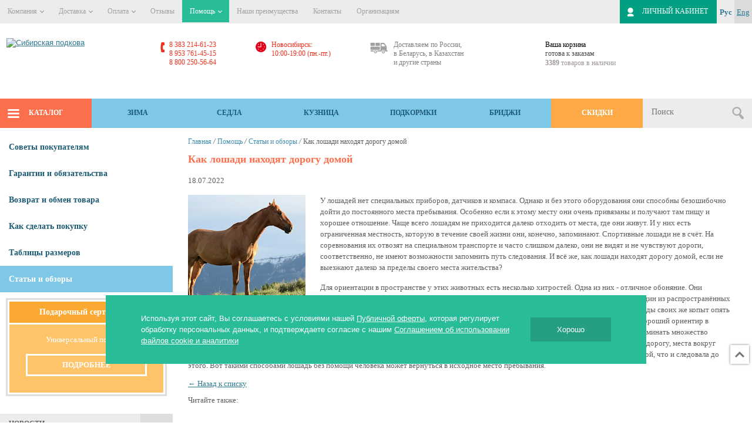

--- FILE ---
content_type: text/html; charset=UTF-8
request_url: https://sibpodkova.ru/help/articles/view/kak-loshadi-nakhodyat-dorogu-domoy/
body_size: 47896
content:
<!DOCTYPE html>
<html lang="ru">
<head>
<meta name="viewport" content="width=device-width; initial-scale=0.85; maximum-scale=0.85; user-scalable=1;">
<meta name="robots" content="noyaca">
<meta name="robots" content="index, follow">
<title>Как лошади находят обратную дорогу домой | Сибирская подкова</title>
<link type="image/x-icon" rel="shortcut icon" href="/images/ico/favicon.ico">
<link type="image/png" sizes="16x16" rel="icon" href="/images/ico/favicon-16x16.png">
<link type="image/png" sizes="32x32" rel="icon" href="/images/ico/favicon-32x32.png">
<link type="image/png" sizes="96x96" rel="icon" href="/images/ico/favicon-96x96.png">
<link sizes="57x57" rel="apple-touch-icon" href="/images/ico/apple-icon-57x57.png">
<link sizes="60x60" rel="apple-touch-icon" href="/images/ico/apple-icon-60x60.png">
<link sizes="72x72" rel="apple-touch-icon" href="/images/ico/apple-icon-72x72.png">
<link sizes="76x76" rel="apple-touch-icon" href="/images/ico/apple-icon-76x76.png">
<link sizes="114x114" rel="apple-touch-icon" href="/images/ico/apple-icon-114x114.png">
<link sizes="120x120" rel="apple-touch-icon" href="/images/ico/apple-icon-120x120.png">
<link sizes="144x144" rel="apple-touch-icon" href="/images/ico/apple-icon-144x144.png">
<link sizes="152x152" rel="apple-touch-icon" href="/images/ico/apple-icon-152x152.png">
<link sizes="180x180" rel="apple-touch-icon" href="/images/ico/apple-icon-180x180.png">
<meta name="msapplication-TileImage" content="/images/ico/ms-icon-144x144.png">
<meta name="msapplication-square70x70logo" content="/images/ico/ms-icon-70x70.png">
<meta name="msapplication-square150x150logo" content="/images/ico/ms-icon-150x150.png">
<meta name="msapplication-square310x310logo" content="/images/ico/ms-icon-310x310.png">
<meta name="application-name" content="Сибирская подкова">
<meta name="msapplication-config" content="/images/ico/browserconfig.xml">
<link rel="manifest" href="/images/ico/manifest.json">
<link rel="canonical" href="https://sibpodkova.ru/help/articles/view/kak-loshadi-nakhodyat-dorogu-domoy/">
<link rel="alternate" media="only screen and (max-width: 640px)" href="https://m.sibpodkova.ru/help/articles/view/kak-loshadi-nakhodyat-dorogu-domoy/">
<script>if (typeof window.matchMedia !== "undefined" && window.matchMedia("(max-width: 640px)").matches) {
			window.location = "https://m.sibpodkova.ru/help/articles/view/kak-loshadi-nakhodyat-dorogu-domoy/";
		}</script><!-- старые стили --><!-- /старые стили --><!--[if IE]> 
	  <link rel="stylesheet" href="/bitrix/templates/sibpodkova_v2/css/style_IE.css" />
	<![endif]--><meta http-equiv="Content-Type" content="text/html; charset=UTF-8">
<meta name="description" content="Дорога домой: лошади и ориентирование на местности.">
<script type="text/javascript">if(!window.BX)window.BX={};if(!window.BX.message)window.BX.message=function(mess){if(typeof mess==='object'){for(let i in mess) {BX.message[i]=mess[i];} return true;}};</script><script type="text/javascript">(window.BX||top.BX).message({'JS_CORE_LOADING':'Загрузка...','JS_CORE_NO_DATA':'- Нет данных -','JS_CORE_WINDOW_CLOSE':'Закрыть','JS_CORE_WINDOW_EXPAND':'Развернуть','JS_CORE_WINDOW_NARROW':'Свернуть в окно','JS_CORE_WINDOW_SAVE':'Сохранить','JS_CORE_WINDOW_CANCEL':'Отменить','JS_CORE_WINDOW_CONTINUE':'Продолжить','JS_CORE_H':'ч','JS_CORE_M':'м','JS_CORE_S':'с','JSADM_AI_HIDE_EXTRA':'Скрыть лишние','JSADM_AI_ALL_NOTIF':'Показать все','JSADM_AUTH_REQ':'Требуется авторизация!','JS_CORE_WINDOW_AUTH':'Войти','JS_CORE_IMAGE_FULL':'Полный размер'});</script><script type="text/javascript" src="/bitrix/js/main/core/core.js?1675702643487984"></script><script>BX.setJSList(['/bitrix/js/main/core/core_ajax.js','/bitrix/js/main/core/core_promise.js','/bitrix/js/main/polyfill/promise/js/promise.js','/bitrix/js/main/loadext/loadext.js','/bitrix/js/main/loadext/extension.js','/bitrix/js/main/polyfill/promise/js/promise.js','/bitrix/js/main/polyfill/find/js/find.js','/bitrix/js/main/polyfill/includes/js/includes.js','/bitrix/js/main/polyfill/matches/js/matches.js','/bitrix/js/ui/polyfill/closest/js/closest.js','/bitrix/js/main/polyfill/fill/main.polyfill.fill.js','/bitrix/js/main/polyfill/find/js/find.js','/bitrix/js/main/polyfill/matches/js/matches.js','/bitrix/js/main/polyfill/core/dist/polyfill.bundle.js','/bitrix/js/main/core/core.js','/bitrix/js/main/polyfill/intersectionobserver/js/intersectionobserver.js','/bitrix/js/main/lazyload/dist/lazyload.bundle.js','/bitrix/js/main/polyfill/core/dist/polyfill.bundle.js','/bitrix/js/main/parambag/dist/parambag.bundle.js']);</script><script type="text/javascript">(window.BX||top.BX).message({'LANGUAGE_ID':'ru','FORMAT_DATE':'DD.MM.YYYY','FORMAT_DATETIME':'DD.MM.YYYY HH:MI:SS','COOKIE_PREFIX':'BITRIX_SM','SERVER_TZ_OFFSET':'25200','UTF_MODE':'Y','SITE_ID':'s1','SITE_DIR':'/','USER_ID':'','SERVER_TIME':'1769243632','USER_TZ_OFFSET':'0','USER_TZ_AUTO':'Y','bitrix_sessid':'f871c2e5972569e8ca8423b73cfe65d3'});</script><script type="text/javascript" src="/bitrix/js/main/core/core_fx.js?154469614816888"></script><!-- BEGIN JIVOSITE CODE --><script type="text/javascript">(function(){
                var widget_id = 'ZZawy2nPdt';
                var s = document.createElement('script');
                s.type = 'text/javascript';
                s.async = true;
                s.src = '//code.jivosite.com/script/widget/'+widget_id;
                var ss = document.getElementsByTagName('script')[0];
                ss.parentNode.insertBefore(s, ss);
            })();</script><!-- END JIVOSITE CODE --><!-- Top.Mail.Ru counter --><script type="text/javascript">var _tmr = window._tmr || (window._tmr = []); _tmr.push({id: "3281048", type: "pageView", start: (new Date()).getTime()}); (function (d, w, id) { if (d.getElementById(id)) return; var ts = d.createElement("script"); ts.type = "text/javascript"; ts.async = true; ts.id = id; ts.src = "https://top-fwz1.mail.ru/js/code.js"; var f = function () {var s = d.getElementsByTagName("script")[0]; s.parentNode.insertBefore(ts, s);}; if (w.opera == "[object Opera]") { d.addEventListener("DOMContentLoaded", f, false); } else { f(); } })(document, window, "tmr-code");</script><noscript><div><img src="https://top-fwz1.mail.ru/counter?id=3281048;js=na" style="position:absolute;left:-9999px;" alt="Top.Mail.Ru"></div></noscript>
<!-- /Top.Mail.Ru counter --><script type="text/javascript" src="/bitrix/templates/sibpodkova_v2/js/jquery.min.js?159699015489475"></script><script type="text/javascript" src="/bitrix/templates/sibpodkova_v2/js/mobilyslider.js?15446962744589"></script><script type="text/javascript" src="/bitrix/templates/sibpodkova_v2/js/owl.carousel.min.js?159699015444342"></script><script type="text/javascript" src="/bitrix/templates/sibpodkova_v2/js/jointools.js?166141127429608"></script><script type="text/javascript" src="/bitrix/templates/sibpodkova_v2/js/fancybox/jquery.fancybox.js?154469627348706"></script><script type="text/javascript" src="/bitrix/templates/sibpodkova_v2/js/lightbox/jquery-lightbox-0.5.js?154469627322723"></script><script type="text/javascript" src="/bitrix/templates/sibpodkova_v2/js/lightbox/img_zoom.js?1544696273592"></script><script type="text/javascript" src="/bitrix/templates/sibpodkova_v2/js/lightbox/img_zoom_shema.js?15446962731029"></script><script type="text/javascript" src="/bitrix/templates/sibpodkova_v2/js/lightbox/img_zoom_pods.js?1544696273572"></script><script type="text/javascript" src="/bitrix/templates/sibpodkova_v2/js/jquery.nicescroll.min.js?154469627350232"></script><script type="text/javascript" src="/bitrix/templates/sibpodkova_v2/js/jquery.uniform.min.js?15446962738308"></script><script type="text/javascript" src="/bitrix/templates/sibpodkova_v2/js/main.js?173924878519080"></script><script type="text/javascript" src="/bitrix/templates/sibpodkova_v2/js/jquery.shorten.1.0.js?15446962731444"></script><script type="text/javascript" src="/bitrix/templates/sibpodkova_v2/js/bxslider/jquery.bxslider.js?160276231351925"></script><script type="text/javascript" src="/bitrix/templates/sibpodkova_v2/js/bxslider/sertif.js?1544696273261"></script><script type="text/javascript" src="/bitrix/templates/sibpodkova_v2/js/bxslider/plugins/jquery.easing.1.3.js?15446962738301"></script><script type="text/javascript" src="/bitrix/templates/sibpodkova_v2/js/bxslider/plugins/jquery.fitvids.js?15446962732944"></script><script type="text/javascript" src="/bitrix/templates/sibpodkova_v2/components/bitrix/sale.basket.basket.small/block/script.js?1544696274617"></script><script type="text/javascript" src="/local/components/sibprofi/search.title/script.js?15446960739371"></script><script type="text/javascript" src="/local/components/sibprofi/search.title/templates/.default/script.js?15446960738629"></script><script type="text/javascript" src="/bitrix/templates/sibpodkova_v2/components/bitrix/news.list/brands_slider/script.js?1596990154190"></script><script type="text/javascript">var _ba = _ba || []; _ba.push(["aid", "cb772b8de2af7bf7ce5cb16ba544ba1f"]); _ba.push(["host", "sibpodkova.ru"]); (function() {var ba = document.createElement("script"); ba.type = "text/javascript"; ba.async = true;ba.src = (document.location.protocol == "https:" ? "https://" : "http://") + "bitrix.info/ba.js";var s = document.getElementsByTagName("script")[0];s.parentNode.insertBefore(ba, s);})();</script><script type="text/javascript">window._ab_id_=161862</script><script src="https://cdn.botfaqtor.ru/one.js"></script><style data-critical="yes">html{padding:0px;margin:0px;overflow-y:scroll;}body{padding:0px;margin:0px;font-size:13px;line-height:130%;font-family:Arial,Tahoma,Verdana,sans-serif;font-weight:normal;background-color:#fff;}a{color:#01599e;outline:none;text-decoration:underline;}a:hover{color:#f02525;}a img{border:none 0px;}#top_menu td{height:45px;}td.top_menu{background-color:#e9f0f0;}a.enter_site{background:transparent url("[data-uri]") scroll no-repeat top left;float:left;height:34px;}a.enter_site:hover{background-position:left -35px;outline:none;}a.enter_site:active{background-position:left -69px;outline:none;}.news_item{margin-bottom:15px;font-size:13px;font-family:arial;}.news_item .news_data{color:#a8a8a8;font-size:11px;}.news_item .news_title a{color:#005f9b;}.news_item td,th,li{font-size:13px;font-family:arial;}h1{font-size:30px;font-weight:normal;color:#f02525;margin:20px 0px 30px 0px;line-height:100%;}h1 a{color:#f02525;text-decoration:underline;}h1 a:hover{color:#f02525;}h2{font-size:21px;font-weight:normal;color:#000;margin:30px 0px 18px 0px;}#social-wrapper ul,#social-wrapper li{list-style-image:none;list-style-position:outside;list-style-type:none;}#social-wrapper #vkontakte-list{overflow:hidden;width:100%;}.news_item .news_info p{margin:5px 0 18px 0;}h5{font-size:24px;font-weight:normal;color:#f02525;margin:20px 0px 18px 0px;line-height:100%;}h5 a{color:#f02525;text-decoration:underline;}#arrow_up{bottom:250px;position:fixed;right:15px;display:none;cursor:pointer;}.footer_up{height:40px;padding:30px 60px;}.first_to_know{height:32px;background:url("[data-uri]") no-repeat 100% 100% #ed301c;float:left;color:white;font-weight:bold;font-size:18px;padding:8px 30px 0 15px;margin:0;}.join_us{float:right;margin:0 40px 0 0;height:40px;color:#ed301c;font-size:18px;font-weight:bold;line-height:1.1em;}.footer_links_container{float:right;}.footer_menu_tittle_link{color:#ed301c;font-size:18px;font-weight:bold;display:block;margin-bottom:5px;text-decoration:none;}.footer_menu_link{color:black;font-size:14px;display:block;text-decoration:none;}#footer_down{width:100%;}html{padding:0px;margin:0px;overflow-y:scroll;}body{padding:0px;margin:0px;font-size:13px;line-height:130%;font-family:Arial,Tahoma,Verdana,sans-serif;font-weight:normal;background-color:#fff;}a{color:#01599e;outline:none;text-decoration:underline;}a:hover{color:#f02525;}a img{border:none 0px;}p{margin:0 0 18px;}img{border:none;}table{border-spacing:0px 0px;border-collapse:collapse;}td{text-align:left;font-size:13px;}ul{list-style-image:url("[data-uri]");margin-top:5px;padding-left:20px;}li{padding-left:0px;}#top_menu td{height:45px;}td.top_menu{background-color:#e9f0f0;}a.enter_site{background:transparent url("[data-uri]") scroll no-repeat top left;float:left;height:34px;}a.enter_site:hover{background-position:left -35px;outline:none;}a.enter_site:active{background-position:left -69px;outline:none;}.news_item{margin-bottom:15px;font-size:13px;font-family:arial;}.news_item .news_data{color:#a8a8a8;font-size:11px;}.news_item .news_title a{color:#005f9b;}.news_item .news_title a:hover{color:#f02525;}.news_item td,th,li{font-size:13px;font-family:arial;}#basket_string{font-size:13px;}.basket_slide_out{position:fixed;right:95px;top:-10px;z-index:300;padding:20px;width:230px;background-color:#fff;border:4px solid #72a3ba;border-radius:7px;-moz-border-radius:7px;-webkit-border-radius:7px;-webkit-box-shadow:0 0 10px rgba(0,0,0,.3);-moz-box-shadow:0 0 10px rgba(0,0,0,.3);box-shadow:0 0 10px rgba(0,0,0,.3);}h1{font-size:30px;font-weight:normal;color:#f02525;margin:20px 0px 30px 0px;line-height:100%;}h1 a{color:#f02525;text-decoration:underline;}h1 a:hover{color:#f02525;}h2{color:#5e5e5e;font:bold 18px/24px "OpenSans";margin:0 0 15px 0;line-height:1.2;}h5{font-size:24px;line-height:100%;color:#f02525;font-weight:normal;margin:0;}h5 a{font-size:24px;color:#f02525;font-weight:normal;margin:0;text-decoration:underline;}#social-wrapper{padding-left:8px;}#social-wrapper ul,#social-wrapper li{list-style-image:none;list-style-position:outside;list-style-type:none;}#social-wrapper div.container{position:relative;background:white;min-width:240px;height:478px;}#social-wrapper div.container ul.tabs-pages{list-style:none;height:450px;padding:0;margin:0;}#social-wrapper #vkontakte-list{overflow:hidden;width:100%;margin-left:3px;}#arrow_up{bottom:250px;position:fixed;right:15px;display:none;cursor:pointer;}.footer_up{height:40px;padding:30px 60px;}.first_to_know{height:32px;background:url("[data-uri]") no-repeat 100% 100% #ed301c;float:left;color:white;font-weight:bold;font-size:18px;padding:8px 30px 0 15px;margin:0;}.join_us{float:right;margin:0 40px 0 0;height:40px;color:#ed301c;font-size:18px;font-weight:bold;line-height:1.1em;}.footer_links_container{float:right;}.footer_menu_tittle_link{color:#ed301c;font-size:18px;font-weight:bold;display:block;margin-bottom:5px;text-decoration:none;}.footer_menu_link{color:black;font-size:14px;display:block;text-decoration:none;}#footer_down{width:100%;}#top_menu ul.top_menu li:hover{cursor:pointer;}#top_menu ul.top_menu li:hover ul li:hover a{background:#e5e5e5;color:#ed301c;}#top_menu ul.top_menu li:hover ul li:last-child{border-bottom:0;}#top_menu ul.top_menu li:hover ul li{border-bottom:1px solid #eaeaea;}#top_menu ul.top_menu li:hover ul a{color:#727272;}#top_menu ul.top_menu li:hover ul{position:absolute;background:#dbdbdb;margin-top:0;display:flex;flex-direction:column;padding-left:0;z-index:99;min-width:182px;}#top_menu ul.top_menu li.active_top_menu .arrow.down{border-color:#fff;}#top_menu ul.top_menu li.active_top_menu .arrow.down,#top_menu ul.top_menu li:hover{color:#fff;background:#2dbb99;}#top_menu ul.top_menu li:hover a{color:#fff;}#top_menu ul.top_menu li:hover .arrow.down{border-color:#fff;}#top_menu ul.top_menu li .arrow.down{border:solid #939393;border-width:0 1px 1px 0;display:inline-block;padding:2px;transform:rotate(45deg);-webkit-transform:rotate(45deg);margin:0px 0px 2px 3px;}#top_menu ul.top_menu li ul{display:none;}h3{margin-top:15px;color:#5e5e5e;font:bold 15px "OpenSans";}ul{list-style-type:none;font-weight:bold;}#content_cont ol{list-style-type:decimal;margin-left:-25px;font-weight:bold;}#content_cont ol li{list-style-type:decimal;color:#5e5e5e;font:13px/14px "OpenSans";padding:10px 0;line-height:1.5;}ul li{color:#5e5e5e;font:13px/14px "OpenSans";line-height:1.5;}.cl{clear:both !important;font-size:0;height:0;zoom:1;}.mask{width:100%;height:100%;z-index:99;position:fixed;top:0px;left:0px;display:none;}a{outline:none;text-decoration:underline;color:#2e7990;}h4{font-size:13px;font-weight:normal;margin:0 0 7px 0;}textarea{font-family:arial;font-size:13px;}@font-face{font-family:"OpenSans";src:url("/bitrix/templates/sibpodkova_v2/css/fonts/OpenSans-Regular/OpenSans-Regular.woff") format("woff"),url("/bitrix/templates/sibpodkova_v2/css/OpenSans-Regular.ttf") format("truetype"),url("/bitrix/templates/sibpodkova_v2/css/fonts/OpenSans-Regular/OpenSans-Regular.svg") format("svg"),url("/bitrix/templates/sibpodkova_v2/css/OpenSans-Regular.eot") format("embedded-opentype");font-weight:normal;font-style:normal;font-display:swap;}@font-face{font-family:"OpenSans";src:url("/bitrix/templates/sibpodkova_v2/css/OpenSans-Italic.ttf") format("truetype"),url("/bitrix/templates/sibpodkova_v2/css/OpenSans-Italic.eot") format("embedded-opentype");font-weight:normal;font-style:italic;font-display:swap;}@font-face{font-family:"OpenSans";src:url("/bitrix/templates/sibpodkova_v2/css/OpenSans-Bold.ttf") format("truetype"),url("/bitrix/templates/sibpodkova_v2/css/OpenSans-Bold.eot") format("embedded-opentype");font-weight:bold;font-style:normal;font-display:swap;}@font-face{font-family:"OpenSans";src:url("/bitrix/templates/sibpodkova_v2/css/OpenSans-BoldItalic.ttf") format("truetype"),url("/bitrix/templates/sibpodkova_v2/css/OpenSans-BoldItalic.eot") format("embedded-opentype");font-weight:bold;font-style:italic;font-display:swap;}@font-face{font-family:"OpenSansSem";src:url("/bitrix/templates/sibpodkova_v2/css/fonts/OpenSans-Semibold/74798584-OpenSans-Semibold.woff") format("woff"),url("/bitrix/templates/sibpodkova_v2/css/OpenSans-Semibold.ttf") format("truetype"),url("/bitrix/templates/sibpodkova_v2/css/fonts/OpenSans-Semibold/74798584-OpenSans-Semibold.svg") format("svg"),url("/bitrix/templates/sibpodkova_v2/css/fonts/OpenSans-Semibold/74798584-OpenSans-Semibold.eot") format("embedded-opentype");font-weight:normal;font-style:normal;font-display:swap;}@font-face{font-family:"OpenSansSem";src:url("/bitrix/templates/sibpodkova_v2/css/OpenSans-SemiboldItalic.ttf") format("truetype");font-weight:normal;font-style:italic;font-display:swap;}.christmas ul.top_menu li a,ul.top_menu li span{color:#37698e;}body{background:url("[data-uri]") repeat;position:relative;}#main_cont{background:#fff;margin:0 auto;min-width:1000px;max-width:1280px;overflow:hidden;position:relative;}#content_cont{float:left;width:73%;padding:10px 2% 0;font:13px/14px "OpenSans";color:#5e5e5e;}a:link{cursor:pointer;}header{width:100%;height:205px;}#top_menu{height:40px;width:100%;position:relative;background:#ececec;}ul.top_menu{display:block;float:left;height:40px;margin:0;padding:0;list-style:none;}ul.top_menu li{display:block;float:left;}ul.top_menu li a,ul.top_menu li span{color:#a1a1a1;display:block;font:12px "OpenSans";padding:12px 13px 11px;text-decoration:none;}ul.top_menu li a:hover,ul.top_menu li.active_top_menu span{color:#fff;background:#28bc98;text-decoration:none;}.user_cont > a{font:bold 12px "OpenSans";text-decoration:none;color:white;text-transform:uppercase;display:block;overflow:hidden;float:right;height:28px;background:url("[data-uri]") no-repeat 13px 50% #01a082;padding:12px 15px 0 38px;}.user_cont a:hover{}.user_cont{width:auto;overflow:hidden;float:right;height:40px;padding-right:38px;}#login_link_cont{padding-right:0;}ul.lang_menu{display:block;margin:0;padding:0;height:40px;float:right;list-style:none;}ul.lang_menu li{display:block;float:left;width:30px;height:40px;background:#dbdbdb;}ul.lang_menu li.active_lang{background:#ececec;}ul.lang_menu a{display:block;width:100%;height:100%;}#header_info{width:100%;height:115px;}.header_info_table{width:100%;}.header_info_table td{vertical-align:top;}.logo{width:230px;float:left;margin:15px 20px 0 10px;}.logo img{margin-left:-15px;}.logo p{font:10px Arial;color:#e30016;padding-left:70px;}.phone{width:140px;float:left;margin:25px 20px 0 0;}.phone p{font:15px "OpenSans";color:#ed301c;margin:0;}.phone span{font:12px "OpenSans";color:#818181;}.time_cont{width:285px;float:left;margin:25px 20px 0 0;}.time_cont p.time_info{height:20px;font:bold 12px "OpenSans";color:#ed301c;margin:0 0 10px 0;width:277px;float:left;background:url("[data-uri]") no-repeat 0 50%;padding-left:23px;}.time_cont p.delivery_info{font:12px "OpenSans";color:#818181;margin:0;float:right;background:url("[data-uri]") no-repeat 0 10%;padding-left:23px;}.basket_cont{min-width:230px;margin:25px 0 0 0;}.basket_only{width:100%;overflow:hidden;}.basket_only a.basket_ico{display:block;width:50px;height:50px;float:left;margin-right:10px;position:relative;bottom:10px;}.basket_only_info{width:170px;float:left;font:bold 14px "OpenSans";color:#494949;}.basket_only_info #basket_string{font:14px "OpenSans";color:#494949;}.basket_only_info a{font:bold 14px "OpenSans";color:#ed301c;text-decoration:none;}#catalog_menu_cont{width:100%;height:50px;overflow:hidden;}ul.catalog_menu{height:100%;width:85.5%;margin:0;padding:0;float:left;list-style:none;}ul.catalog_menu li{display:block;height:100%;float:left;width:14.285%;}ul.catalog_menu li a{padding-top:17px;display:block;text-align:center;height:33px;width:100%;font:bold 12px "OpenSans";color:#1d5b75;background:#7ec7e7;text-transform:uppercase;text-decoration:none;}ul.catalog_menu li a:hover{color:white;background:#108eb1;}ul.catalog_menu li.show_menu span{cursor:pointer;padding-top:17px;background:#259f83;background-color:#fc6f4d;color:white;display:block;text-align:center;height:33px;width:100%;font:bold 12px "OpenSans";text-transform:uppercase;}ul.catalog_menu li.catalog_link span{background-image:url("[data-uri]");background-repeat:no-repeat;background-position:10% 50%;}ul.catalog_menu li.catalog_link a{background-color:#fc6f4d;color:#fff;background-image:url("[data-uri]");background-repeat:no-repeat;background-position:10% 50%;}ul.catalog_menu li.catalog_link a:hover{background-color:#c2563c;}.main_search{height:100%;width:14.5%;background:#ececec;float:left;}.main_search input[type='submit']{display:block;width:48px;height:50px;background:url("[data-uri]") no-repeat 50% 50%;font-size:0;padding:14px;margin:0;border:0;cursor:pointer;float:right;outline:none;}.main_search input[type='submit']:hover{background:url("[data-uri]") no-repeat 50% 50% #dbdbdb;}.main_search input[type='text']{float:left;background:none;border:0;color:#494949;font:14px "OpenSans";padding:0px;margin:15px 0px 15px 15px;width:55%;outline:none;}.catalog_menu li:last-child:hover a{background:rgba(245,138,13,1);}.catalog_menu li:last-child a{background:rgba(253,169,71,1);color:#fff;}.main_search.active{position:absolute;right:0px;height:50px;width:300px;}#left_side{width:23%;float:left;min-height:450px;margin-bottom:50px;}ul.left_menu{display:block;margin:0;padding:0;width:100%;list-style:none;position:relative;z-index:60;}ul.left_menu li.first_level{display:block;width:100%;height:50px;position:relative;}ul.left_menu li.first_level  a.first_level_link{cursor:pointer !important;display:block;width:85%;padding-left:15%;font:bold 14px/50px "OpenSans";text-decoration:none;text-transform:uppercase;color:#fff;}.vertical_menu_item{background:#fff;width:175px;position:relative;overflow:hidden;margin:0 auto;}.vertical_menu_item  .item_ico{display:block;margin:0 auto 10px;}.vertical_menu_item  p.item_name{color:#e45136;font:bold 14px/19px "OpenSans";padding:0 20px;margin:0px 0px 5px;}.vertical_menu_item  p.item_about{color:#505050;font:12px/17px "OpenSans";padding:0 20px;overflow:hidden;height:50px;}.vertical_menu_item .item_price_cont{width:155px;margin:0 auto 10px;overflow:hidden;}.vertical_menu_item .item_price_cont p.item_price{width:115px;height:30px;text-align:center;padding-top:5px;float:left;background:#ececec;font:bold 18px "OpenSans";color:#5e5e5e;text-transform:uppercase;margin:0;}.vertical_menu_item .item_price_cont a.buy_button{cursor:pointer;float:left;width:40px;height:35px;background:url("[data-uri]") no-repeat 50% 50% #e45136;margin:0;}.horizon_menu_cont{position:absolute;left:100%;top:0;display:none;}.horizon_menu_cont ul{display:block;float:left;list-style:outside none none;margin:0;padding:0 0 10px;width:290px;}.horizon_menu_cont ul li{display:block;float:left;min-height:35px;width:100%;}.horizon_menu_cont ul li a{color:#fff;display:block;font:bold 14px/32px "OpenSans";height:100%;margin:0 auto;overflow:hidden;padding:0 3% 0 7%;text-decoration:none;width:90%;}.color_1{background:url("[data-uri]") no-repeat 90% 50%,#735177;}.color_1  .under_menu_cont{background:#644468;}.color_1  .under_menu_cont ul li a{background:#644468;}.color_1  .under_menu_cont ul li a:hover{background:#4f3a5a;}.color_1  .under_menu_cont .item_cont{background:#4f3a5a;}.color_1 .horizon_menu_cont ul li a{border-top:1px solid #735177;}.color_2  .under_menu_cont{background:#fca03f;}.color_2  .under_menu_cont ul li a{background:#fca03f;}.color_2  .under_menu_cont ul li a:hover{background:#fd950f;}.color_2  .under_menu_cont .item_cont{background:#fd950f;}.color_2 .horizon_menu_cont ul li a{border-top:1px solid #feac4b;}.color_3  .under_menu_cont{background:#f25034;}.color_3  .under_menu_cont ul li a{background:#f25034;}.color_3  .under_menu_cont ul li a:hover{background:#e65231;}.color_3  .under_menu_cont .item_cont{background:#e65231;}.color_3 .horizon_menu_cont ul li a{border-top:1px solid #fc704f;}.color_4  .under_menu_cont{background:#24ad8b;}.color_4  .under_menu_cont ul li a{background:#24ad8b;}.color_4  .under_menu_cont ul li a:hover{background:#1a997b;}.color_4  .under_menu_cont .item_cont{background:#1a997b;}.color_4 .horizon_menu_cont ul li a{border-top:1px solid #23bd98;}.color_5  .under_menu_cont{background:#3b819e;}.color_5  .under_menu_cont ul li a{background:#3b819e;}.color_5  .under_menu_cont ul li a:hover{background:#377995;}.color_5  .under_menu_cont .item_cont{background:#377995;}.color_5 .horizon_menu_cont ul li a{border-top:1px solid #408dae;}.color_2{background:url("[data-uri]") no-repeat 90% 50%,#fda947;}.color_3{background:url("[data-uri]") no-repeat 90% 50%,#fb6c4e;}.color_4{background:url("[data-uri]") no-repeat 90% 50%,#28bc98;}.color_5{background:url("[data-uri]") no-repeat 90% 50%,#408dae;}#news_cont{width:100%;float:left;margin:20px 0 30px 0;}.news_up{padding-left:15px;height:35px;background:#ececec;}.news_up span{display:block;width:80%;height:100%;float:left;color:#5e5e5e;font:bold 12px/35px "OpenSans";text-transform:uppercase;}.news_up a{display:block;width:20%;background:#dedede;height:25px;float:left;text-align:center;padding-top:10px;}#news_cont .news_item{padding:10px 0 10px 20px;border-bottom:1px solid #ececec;margin:0;}#news_cont .news_data{color:#9e9e9e;font:12px Arial;margin-bottom:10px;}#news_cont .news_title{margin-bottom:10px;}#news_cont .news_title a{color:#259f83;font:bold 12px "OpenSans";text-decoration:none;}#news_cont .news_title a:hover{text-decoration:underline;}#news_cont .news_info{font:12px "OpenSans";color:#5e5e5e;max-height:50px;overflow:hidden;}#brand_cont{width:100%;padding-top:15px;border-top:2px solid #ececec;border-bottom:2px solid #ececec;margin:10px 0 0;float:left;position:relative;}#brand_cont .owl-carousel{width:97%;margin:0 auto;}footer{width:100%;float:left;}.footer_up{height:40px;padding:30px 20px;}.first_to_know{height:32px;background:url("[data-uri]") no-repeat 100% 100% #e45136;float:left;color:white;font-weight:bold;font-size:18px;padding:8px 30px 0 15px;margin:0;font:bold 16px "OpenSans";}.subscription_go2{background:#259f83;height:40px;font-size:18px;color:white;color:#fff;display:block;border:none;outline:none;padding:0 15px;float:left;cursor:pointer;margin:0;font:bold 16px "OpenSans";line-height:2.4em;margin-left:-1px;text-decoration:none;}.subscription_go2:hover{color:#fff;text-decoration:underline;}.join_us{color:#ed301c;float:right;font-size:16px;font-weight:bold;height:40px;line-height:1.1em;margin:15px 10px 0 0;position:relative;top:-2px;}.footer_links_container{position:relative;}#footer_table{display:flex;justify-content:space-between;padding:20px;background:#ececec;}#footer_table .footer_menu_tittle_link{font:bold 12px "OpenSans";color:#ed301c;display:block;margin-bottom:5px;}#footer_table .footer_menu_link{font:12px/25px "OpenSans";color:#2f2f2f;text-decoration:none;}#footer_table .footer_menu_link:hover{color:#ed301c;}footer #footer_down{width:100%;}footer #footer_down td{font:12px "OpenSans";color:#000;}footer #footer_down td a{color:#6ebfac;text-decoration:none;}footer #footer_down td a:hover{text-decoration:underline;}#arrow_up{display:block;width:32px;height:32px;position:fixed;bottom:100px;right:5px;background:url("[data-uri]") no-repeat 50% 50% white;box-shadow:0 0 4px 0 gray;z-index:100;}#arrow_up:hover{background:url("[data-uri]") no-repeat 50% 50% #ececec;}ul.left_menu_simple{margin:10px 0 0;padding:0;list-style:none;display:block;width:100%;}ul.left_menu_simple li{overflow:hidden;}ul.left_menu_simple li a{display:block;padding:0 5px 0 15px;height:45px;font:bold 14px/45px "OpenSans";color:#1d5b75;text-decoration:none;}ul.left_menu_simple li a.active{background:#7ec7e7;}ul.left_menu_simple li a.active:hover{background:#7ec7e7;}ul.left_menu_simple li span{display:block;height:45px;font:bold 14px/45px "OpenSans";color:#fff;}ul.left_menu_simple li a:hover{color:#1d5b75;background:#ececec;}#breadcrumb{overflow:hidden;margin:6px 0 10px 0;}#breadcrumb a{font:12px "OpenSans";color:#408dae;text-decoration:none;}#breadcrumb a:hover{color:#fd957c;}#breadcrumb span{font:12px "OpenSans";color:#5e5e5e;}#content_cont h1{color:#fc6f4d;font:bold 18px/24px "OpenSans";margin:0 0 15px 0;}#content_cont p{color:#5e5e5e;font:13px/14px "OpenSans";margin:0 0 15px 0;line-height:1.5;}ul#item_status_menu{margin:10px 0 0;padding:0;display:block;width:100%;list-style:none;}ul#item_status_menu li{display:block;width:100%;height:50px;}ul#item_status_menu li a{display:block;height:100%;padding-left:10px;text-decoration:none;font:bold 14px "OpenSans";color:#259f83;text-transform:uppercase;}ul#item_status_menu li a img{position:relative;top:12px;margin-right:15px;}ul#item_status_menu li a:hover{text-decoration:underline;}@media screen and (min-width: 320px) and (max-width: 1120px){item_info_cont{position:relative;top:-10px;}}input[type="button"],input[type="submit"],input[type="reset"],input[type="file"]::-webkit-file-upload-button,button{cursor:pointer;}.item_cont{height:100%;min-height:411px;padding-bottom:0%;top:0;width:100%;}.item_cont  .vertical_menu_item{margin:35px auto;}.invisible_menu{display:none;}#widt_for_ajax{position:relative;}.popup_authoriz{width:270px;background-color:#2dbb99;z-index:100;}.popup_authoriz_form{}@media \0screen{.popup_authoriz_form{position:relative;top:-25px;}}opera:-o-prefocus .popup_authoriz{position:relative;}@media \0screen{.popup_authoriz{position:relative;top:40px;left:70.25%;width:210px;padding:0 15px;}}:root .popup_authoriz{padding:0 15px;position:absolute;right:60px;text-align:center;top:40px;width:230px;}.popup_authoriz input{outline:none;}.popup_authoriz input:-webkit-autofill{-webkit-box-shadow:inset 0 0 0 50px #fff !important;-webkit-text-fill-color:#999 !important;}@media \0screen{.popup_authoriz input[type="checkbox"]{border:none;background-color:#fff;position:relative;left:20px;cursor:pointer;margin-top:15px;outline:none;}}.popup_authoriz input[type="checkbox"]{border:none;background-color:#fff;position:relative;cursor:pointer;margin-top:15px;outline:none;}.popup_authoriz_text{border:1px solid #e3e3e3;box-sizing:border-box;color:#959595;font-family:Verdana,Geneva,sans-serif;font-size:12px;height:30px;margin-top:20px;outline:medium none;text-indent:5px;width:228px;}.popup_authoriz_span{color:#fff;font-size:12px;font-family:"OpenSans";position:relative;top:-4px;}.popup_authoriz a,.popup_authoriz_btn2{color:#076a53;font-size:12px;font-family:"OpenSans";position:relative;top:-4px;cursor:pointer;}.popup_authoriz a:hover{color:#076a53;}.popup_authoriz a:active{color:#076a53;}.popup_authoriz_btn1{outline:none;border:none;width:85px;height:35px;color:#fff;background-color:#6b5377;font-size:14px;font-family:OpenSans,Geneva,sans-serif;font-weight:bold;text-align:center;position:relative;top:-4px;float:left;cursor:pointer;}.popup_authoriz_btn2{outline:none;cursor:pointer;border:none;width:120px;height:35px;color:#fff;background-color:#28bc98;position:relative;font-size:14px;font-family:OpenSans,Geneva,sans-serif;font-weight:bold;text-align:center;}tov_in_cart_wrapp{}#login_form input[type="checkbox"]{background-color:#fff;border:medium none;cursor:pointer;height:15px;margin-left:-1px;margin-right:3px;width:14px;}.cl{clear:both;}#login_reply{color:#fff;margin-top:20px;}.forgot_email_wrap{background-color:#259f83;padding:10px 15px 0;position:absolute;right:60px;text-align:center;top:260px;width:230px;z-index:100;display:none;}.new_pass_add{color:#fff;font-family:OpenSans;font-size:12px;font-weight:bold;margin:8px 0 0;text-align:center;}#email_new_pass{margin-bottom:15px;}.new_pass_send{background-color:#6b5377;border:medium none;color:#fff;cursor:pointer;float:left;font-family:OpenSans,Geneva,sans-serif;font-size:14px;font-weight:bold;height:35px;margin-bottom:15px;margin-left:60px;outline:medium none;position:relative;text-align:center;width:105px;}.authoriz_wrap{position:relative;}.newsletters_email_win{background-color:#ececec;padding:25px 35px;display:flex;align-items:center;column-gap:15px;}.enter_em_win{font-size:14px;font-weight:bold;color:#5e5e5e;font-family:"OpenSans";white-space:nowrap;}.enter_in_win{border:0 none;height:35px;padding:0 8px;width:40%;}.enter_check_win{margin:0;}.enter_txt_win{color:#5e5e5e;display:inline-block;font-family:"OpenSans";font-size:12px;}.enter_txt_win a{color:#259f83;}.newsletters_description_win > p{display:block;float:left;width:500px;}.newsletters_description_win{margin-top:20px;}.confirm_letter_win{float:right;margin-right:3%;width:26.7%;}.confirm_letter_win p{color:#87b5d3;font-size:14px !important;font-weight:bold !important;}.newsletters_btn_win{border:3px solid #6b5377;cursor:pointer;font-family:OpenSans;font-family:OpenSans,Geneva,sans-serif;height:40px;font-size:14px;font-weight:bold;position:relative;text-align:center;padding:0 30px;}.subscribe_btn_win{background-color:#6b5377;color:#fff;}.unsubscribe_btn_win{color:#6b5377;}.newsletters_wind{display:none;}#bx-composite-banner{position:absolute;right:15%;top:30px;}@font-face{font-family:"Rubl Sign";font-display:swap;}.bonus_note_pop_up{background-color:#fff;border-radius:1px;box-shadow:0 0 45px #999;display:none;left:50%;margin-left:-259px;margin-top:-163px;padding:70px 75px;position:fixed;top:50%;width:380px;z-index:100;}.bonus_note_bkg{background-attachment:fixed;background-color:#fff;display:none;height:100%;opacity:.8;position:fixed;width:100%;z-index:99;left:0;top:0;}.bonus_note_pop_up p{font-family:"OpenSans";line-height:20px;text-align:center;}.close_btn{position:absolute;right:10px;top:10px;background-image:url("[data-uri]");width:16px;height:16px;cursor:pointer;}.close_btn:hover{opacity:.7;}.color_banner{border:3px solid #dedede;margin:10px;padding:3px;font-family:"OpenSansSem","OpenSans";color:#fff;}.col_bn_title{font-weight:bold;padding:10px;text-align:center;}.col_bn_title span,span .col-bn-itle{font:bold 14px "OpenSans";color:#fff;}.col_bn_discription{margin-top:3px;padding:18px 28px 28px;text-align:center;}.c_b_dis{}.col_ban_btn{border:3px solid #fff;color:#fff;display:block;margin-top:16px;padding:8px;text-decoration:none;cursor:pointer;font:bold 13px "OpenSans";}.color_banner img{width:100%;}.horizon_menu_cont .item_cont{background:none repeat scroll 0 0 #4f3a5a;left:100%;position:absolute;}.login-reg-block{margin-bottom:18px;}.login-reg-block.login-remember-and-pwd{text-align:left;}.login-reg-block.login-remember-and-pwd .popup_authoriz_span{top:-2px;}.login-reg-block.login-remember-and-pwd .popup_authoriz_a_span a{top:-2px;margin-left:15px;}.footer_table_sertificates_items{display:flex;flex-direction:column;width:100%;}.footer_table_sertificates_item:last-child img{margin-left:6px;}.footer_table_sertificates_item{display:grid;align-items:center;grid-template-columns:60px 1fr;justify-content:center;margin-bottom:10px;margin-top:20px;}#top_menu li:last-child{}.user_cont > a{font-weight:500;}.phone p{font-size:12px;}#header_info .phone:before{content:"";background:url("[data-uri]");width:7px;height:18px;display:inline-block;margin-left:-15px;margin-top:2px;position:absolute;}.time_cont p.delivery_info{font:12px "OpenSans";color:#818181;margin:0;float:right;background:url("[data-uri]") no-repeat 0 10%;padding-left:40px;}.logo{margin:24px 0px 0 10px;width:257px;}.phone{margin:28px 0px 0 0;width:136px;}#header_info{height:128px;}header{height:218px;}.time_cont{width:375px;display:flex;margin:28px 0px 0 0;}.time_cont p.time_info{height:20px;font:normal 12px "OpenSans";color:#ed301c;margin:0 0 10px 0;width:168px;float:left;background:url("[data-uri]") no-repeat 0 50%;padding-left:27px;}.basket_cont{display:flex;margin:28px 0px 0 1px;min-width:370px;gap:60px;padding-left:40px;}.basket_only_info{font-weight:normal;font-size:12px;color:rgba(0,0,0,1);}.basket_only_info #basket_string{font-weight:normal;font-size:12px;}.basket_only--text span{font-weight:600;}.basket_only--text{color:rgba(158,151,151,1);font-size:12px;font-family:"OpenSans";}.basket_only a.basket_ico{bottom:-2px;margin-right:-1px;}.basket_only--serificates-items{display:flex;gap:60px;}.basket_only_info{width:122px;}.basket_only_info--cart{display:flex;flex-direction:column;gap:4px;}.basket_only--serificates-item{padding-top:2px;}.basket_only--serificates-item{position:relative;cursor:pointer;}.basket_only--serificates-item:hover .basket_only--serificates-item--hover{display:flex;font:11px "OpenSans";color:#494949;position:absolute;justify-content:center;text-align:center;width:123px;margin-left:-34px;}.basket_only--serificates-item--hover{display:none;}.basket_only_info a:hover{text-decoration:none;}.basket_only_info a{font:normal 12px "OpenSans";color:#ed301c;text-decoration:underline;}.logo img{margin-left:0;}@media (max-width: 1200px){.time_cont{width:auto;}.basket_only--serificates-items{gap:20px;}.basket_cont{gap:20px;min-width:auto;padding-left:0;}.phone{width:105px;}.logo{width:240px;}}.footer-popup-cookie{display:flex;align-items:center;column-gap:85px;position:fixed;left:0;right:0;bottom:100px;width:800px;margin:0 auto;padding:30px 60px;z-index:999;background-color:#28bc98;color:#fff;line-height:1.5em;}.footer-popup-cookie a{color:#fff;}.footer-popup-cookie button{background-color:#259f83;border:none;color:#fff;padding:13px 45px;}.owl-carousel,.owl-carousel .owl-item{-webkit-tap-highlight-color:transparent;position:relative;}.owl-carousel{display:none;width:100%;z-index:1;}@keyframes fadeOut{0%{opacity:1;}100%{opacity:0;}}a#lightbox-secNav-btnClose,a#lightbox-secNav-btnClose:hover{background:url("[data-uri]") no-repeat !important;background-size:70%;}a#lightbox-secNav-btnClose{opacity:.8;}a#lightbox-secNav-btnClose:hover{opacity:1;}.lang_menu.humanize_view{display:flex;}.lang_menu.humanize_view li{align-items:center;display:inherit;justify-content:center;}.lang_menu.humanize_view li span{color:#2e7990;font-size:12 px;font-weight:bold;}.lang_menu.humanize_view a{width:auto;height:auto;}</style>
</head>
<body class="new_serf">
<!-- Yandex.Metrika counter -->
<script type="text/javascript">(function(m,e,t,r,i,k,a){m[i]=m[i]||function(){(m[i].a=m[i].a||[]).push(arguments)};
   m[i].l=1*new Date();
   for (var j = 0; j < document.scripts.length; j++) {if (document.scripts[j].src === r) { return; }}
   k=e.createElement(t),a=e.getElementsByTagName(t)[0],k.async=1,k.src=r,a.parentNode.insertBefore(k,a)})
   (window, document, "script", "https://mc.yandex.ru/metrika/tag.js", "ym");

   function initMetrika() {
		ym(10847689, "init", {
			clickmap:true,
			trackLinks:true,
			accurateTrackBounce:true,
			webvisor:true,
			ecommerce:"dataLayer"
		});
   }</script><noscript><div><img src="https://mc.yandex.ru/watch/10847689" style="position:absolute; left:-9999px;" alt></div></noscript>
<!-- /Yandex.Metrika counter -->


<div id="main_cont">
	<header><div id="basket_slide_out" class="basket_slide_out" style="display: none;">
			<div>
				<div style="width:100%; margin-bottom:10px; color:#ABADB3;">Добавили в корзину:</div>
				<div id="bs_content"></div>
			</div>
		</div>

		<div id="top_menu">
			
<ul class="top_menu">
<!--'start_frame_cache_LkGdQn'--><li>
<a href="/company/">Компания <i class="arrow down"></i></a><ul>
<li><a href="/company/">Наша компания</a></li>
    
    	
    
            <li><a href="/company/offer/">Публичная оферта</a></li>
    
    	
    
            <li><a href="/company/advantages/">Наши преимущества</a></li>
    
    	
    
            <li><a href="/company/responses/">Отзывы</a></li>
    
    	
    
            <li><a href="/company/shop/">Интернет-магазин</a></li>
    
    	
    
            <li><a href="/company/club/">Клуб конников на VK</a></li>
    
    	
    
            <li><a href="/company/retail/">Розничный магазин</a></li>
    
    	
    
            <li><a href="/company/ware/">Организациям</a></li>
    
    	
    
            <li><a href="/company/jobs/">Вакансии</a></li>
    
    	
    
            <li><a href="/company/mailing-agreement/">Согласие на рассылки</a></li>
    
    	
    
            <li><a href="/company/contacts/">Контакты</a></li>
    
    	
            </ul>
</li>    
                        <li>
<a href="/services/deliver/">Доставка <i class="arrow down"></i></a><ul>
<li><a href="/services/deliver/sposoby-dostavki/">Способы доставки</a></li>
    
    	
    
            <li><a href="/services/deliver/stoimost-dostavki/">Стоимость и сроки</a></li>
    
    	
    
            <li><a href="/services/deliver/sovety-pokupatelyam/">Советы покупателям</a></li>
    
    	
    
            <li><a href="/services/deliver/dostavka-po-sng/">Доставка по СНГ</a></li>
    
    	
            </ul>
</li>    
                        <li>
<a href="/services/payment/">Оплата <i class="arrow down"></i></a><ul>
<li><a href="/services/payment/card/">Карта клиента</a></li>
    
    	
    
            <li><a href="/services/payment/certificate/">Подарочный сертификат</a></li>
    
    	
            </ul>
</li>    
                        <li><a href="/company/responses/">Отзывы</a></li>            
    	
    
                        <li class="active_top_menu">
<span>Помощь <i class="arrow down"></i></span><ul>
<li><a href="/help/advice/">Советы покупателям</a></li>
    
    	
    
            <li><a href="/help/warranty/">Гарантии и обязательства</a></li>
    
    	
    
            <li><a href="/help/refund/">Возврат и обмен товара</a></li>
    
    	
    
            <li><a href="/help/">Как сделать покупку</a></li>
    
    	
    
            <li><a href="/help/size-chart/">Таблицы размеров</a></li>
    
    	
    
            <li><a href="/help/articles/">Статьи и обзоры</a></li>
    
    	
            </ul>
</li>    
                        <li><a href="/company/advantages/">Наши преимущества</a></li>            
    	
    
                        <li><a href="/company/contacts/">Контакты</a></li>            
    	
    
                        <li><a href="/company/ware/">Организациям</a></li>            
    	

    <!--'end_frame_cache_LkGdQn'-->
</ul>
<ul class="lang_menu humanize_view">
<li class="link_ru_old active_lang"><span>Рус</span></li>
					<li class="link_us_old">
						<a href="/en/">Eng</a>
					</li>
					  
			</ul>
<!--'start_frame_cache_iIjGFB'--><script>/*$(document).ready(function(){
			$('#login_link_cont').click(function(){
				$('.login_form').toggle();
				return false;
			});	
		});*/</script><div class="user_cont" id="login_link_cont">
		<a href="#">личный кабинет</a>
	</div>
	
<div class="authoriz_wrap">
	<div class="popup_authoriz" style="display: none;">

        <div id="login_reply"></div>

        <form id="login_form" class="popup_authoriz_form" name="system_auth_form6zOYVN" method="post" target="_top" action="/help/articles/view/kak-loshadi-nakhodyat-dorogu-domoy/?ELEMENT_CODE=kak-loshadi-nakhodyat-dorogu-domoy">
				
									<input type="hidden" name="backurl" value="/help/articles/view/kak-loshadi-nakhodyat-dorogu-domoy/?ELEMENT_CODE=kak-loshadi-nakhodyat-dorogu-domoy"><input type="hidden" name="AUTH_FORM" value="Y"><input type="hidden" name="TYPE" value="AUTH"><input class="popup_authoriz_text" id="email" name="USER_LOGIN" maxlength="200" type="text" value size="17" placeholder="Электронная почта"><br><input class="popup_authoriz_text" type="password" name="USER_PASSWORD" maxlength="200" size="17" id="password" placeholder="Пароль"><div class="login-reg-block login-remember-and-pwd">
						<input type="checkbox" id="USER_REMEMBER_frm" name="USER_REMEMBER" value="Y"><lable class="popup_authoriz_span">Запомнить меня</lable><span class="popup_authoriz_a_span"><a href>Забыли пароль?</a></span>
					</div>
				
				
				<div class="login-reg-block">
					<button class="popup_authoriz_btn1 enter_site" type="button">ВОЙТИ</button>
											<button class="popup_authoriz_btn2" type="button" onclick="document.location.href='/login/?register=yes&amp;register=yes&amp;backurl=%2Fhelp%2Farticles%2Fview%2Fkak-loshadi-nakhodyat-dorogu-domoy%2F%3FELEMENT_CODE%3Dkak-loshadi-nakhodyat-dorogu-domoy'">Регистрация</button>
									</div>
<div class="cl"></div>

						</form>
<!-- id=login_form -->
		
		
		
		
	</div>
<!-- class=login_form -->
	
	<div class="forgot_email_wrap">
					
	<form action="/help/articles/view/kak-loshadi-nakhodyat-dorogu-domoy/?ELEMENT_CODE=kak-loshadi-nakhodyat-dorogu-domoy" id="forgot_email" class="forgot_email_address" name="system_auth_form" method="post" target="_top">
			<noindex><p class="new_pass_add">ЗАПРОСИТЬ СМЕНУ ПАРОЛЯ НА EMAIL</p></noindex><input id="email_new_pass" class="popup_authoriz_text" type="text" placeholder="Электронная почта" size="17" value maxlength="50" name="USER_EMAIL"><input class="new_pass_send" value="ВЫСЛАТЬ" name="send_account_info" type="submit"><input type="hidden" name="backurl" value="/help/articles/view/kak-loshadi-nakhodyat-dorogu-domoy/?ELEMENT_CODE=kak-loshadi-nakhodyat-dorogu-domoy"><input type="hidden" name="AUTH_FORM" value="Y"><input type="hidden" name="TYPE" value="SEND_PWD">
</form>



 
	</div>
	
</div>
	
<!--'end_frame_cache_iIjGFB'--> 
			
		</div> <!-- end of id='top_menu' -->

		<div id="header_info">
							<table class="header_info_table"><tr>
<td>
							<div class="logo">
																  <a href="/"><img src="/bitrix/templates/sibpodkova_v2/img/header/Logo.svg" alt="Сибирская подкова"></a>
															</div> <!-- end of class='logo' -->
						</td>
						<td>
							<div class="phone">
								<p>
	 8 383 214-61-23
</p>
<p>
	 8 953 761-45-15
</p>
<p>
	 8 800 250-56-64
</p>							</div>
						</td>
						<td>
							<div class="time_cont">
								<p class="time_info">Новосибирск:<br>10:00-19:00 (пн.-пт.)</p>
<p class="delivery_info">Доставляем по России,<br>
    в Беларусь, в Казахстан<br>
    и другие страны</p>							</div>
						</td>
						<td>
							<div class="basket_cont">
                                <div class="basket_only--serificates-items">
                                    <div class="basket_only--serificates-item">
                                        <img src="/bitrix/templates/sibpodkova_v2/img/header/shield-svgrepo-com.png" alt><span class="basket_only--serificates-item--hover">Надежный поставщик</span>
                                    </div>
                                    <div class="basket_only--serificates-item">
                                        <img src="/bitrix/templates/sibpodkova_v2/img/header/Cup.png" alt><span class="basket_only--serificates-item--hover">Работаем с 2001 года</span>
                                    </div>
                                </div>
                                <!-- <a class='payment_ico' href="/services/payment/"><img src='/bitrix/templates/sibpodkova_v2/img/payment_ico.png' alt=""></a>-->
								<div class="basket_only">
                                    <a href="/personal/cart/" class="basket_ico"><img src="/bitrix/templates/sibpodkova_v2/img/header/trolley.png" alt></a>
                                    <div class="basket_only_info--cart">
                                        <div class="basket_only_info"> <!-- этот блок взят без изменений из шаблона sale.basket.basket.small -->
                                            <div id="comp_f00067fcfbc6a49fd519e3c80a778f14">
<!--'start_frame_cache_oLJPsr'-->
  Ваша корзина<br><span id="basket_string">
	готова к заказам
  </span>

  <!--'end_frame_cache_oLJPsr'-->  
<div id="cart-block-ajax-id" class="f00067fcfbc6a49fd519e3c80a778f14" style="display: none;"></div>

</div>                                        </div> <!-- end of class='basket_info' -->
                                    <div class="basket_only--text">
<span>3389</span> товаров в наличии</div>
                                    </div>
								</div> <!-- end of class='basket_only' -->

							</div> <!-- end of class='basket_cont' -->
						</td>
					</tr></table>
</div> <!-- end of id='header_info' -->

		<div id="catalog_menu_cont">
			
			<ul class="catalog_menu">
<li class="catalog_link show_menu"><span>каталог</span></li>    
  	
				<li class><a href="/catalog/winter/">Зима</a></li>
		
				<li class><a href="/catalog/section/474/">Седла</a></li>
		
				<li class><a href="/catalog/section/494/">Кузница</a></li>
		
				<li class><a href="/catalog/section/s89/">Подкормки</a></li>
		
				<li class><a href="/catalog/section/s69/">Бриджи</a></li>
		
				<li class><a href="/catalog/discounts/">Скидки</a></li>
		

		
</ul>
<div class="main_search">
				

  
<form action="/search/">
  <div id="widt_for_ajax">  
	  <input name="q" placeholder="Поиск" type="text" value id="title-search-input" autocomplete="off"><input name="s" type="submit" value="Поиск" id="search-submit-button">
</div>
</form>


<script type="text/javascript">var jsControl = new JCTitleSearch({
	//'WAIT_IMAGE': '/bitrix/themes/.default/images/wait.gif',
	'AJAX_PAGE' : '/help/articles/view/kak-loshadi-nakhodyat-dorogu-domoy/?ELEMENT_CODE=kak-loshadi-nakhodyat-dorogu-domoy',
	'CONTAINER_ID': 'widt_for_ajax',
	'INPUT_ID': 'title-search-input',
	'MIN_QUERY_LEN': 2
});</script>
</div>
		</div> <!-- end of id='catalog_menu_cont' -->
	</header><div id="left_side">
			
<div class="invisible_menu">




<nav><ul class="left_menu">
<li class="first_level color_1 ">
			<a href onclick="return false;" style="cursor: default;" class="first_level_link">Для всадника</a>
							<div class="horizon_menu_cont under_menu_cont ">
					<ul>
<li><a href="/catalog/section/100/">Все товары</a></li>
													<li><a href="/catalog/section/502/">Аксессуары</a></li>
													<li><a href="/catalog/section/488/">Головные уборы</a></li>
													<li><a href="/catalog/section/490/">Для выступлений</a></li>
													<li><a href="/catalog/section/492/">Книги, журналы</a></li>
													<li><a href="/catalog/section/487/">Обувь</a></li>
													<li><a href="/catalog/section/489/">Одежда</a></li>
													<li><a href="/catalog/section/491/">Сувениры</a></li>
													<li><a href="/catalog/section/503/">Сумки</a></li>
													<li><a href="/catalog/section/469/">Уход за амуницией</a></li>
													<li><a href="/catalog/section/493/">Хлысты</a></li>
													<li><a href="/catalog/section/131/">Шпоры и тренчики</a></li>
													<li><a href="/catalog/section/1879/">Подарочный сертификат</a></li>
											</ul>
<div class="item_cont">
							<div class="vertical_menu_item ecom-listitem-click" data-ecom='{"name":"Выездка молодой спортивной лошади, Климке Р. ","id":"80228","price":"880","brand":"Издательство &amp;quot;Аквариум&amp;quot;, Москва","category":"Для всадника\/Книги, журналы\/Коневодство и конный спорт","list":"Menu List","position":"1"}'>
																<a href="/catalog/item/169/">
																			<img class="item_ico" src="/upload/resize_cache/iblock/692/175_175_1/j5qupbr5y504jrly2u9kstxt4ni2r8f9.jpeg" width="175" height="175" alt="Выездка молодой спортивной лошади, Климке Р. " title="Выездка молодой спортивной лошади, Климке Р. "><p class="item_name">Выездка молодой спортивной лошади, Климке Р. </p>
								</a>	 				  
								<p class="item_about">
																			Книга является великолепным руководством, в котором сочетаются теоретические знания, практический опыт и уверенность в успехе при подготовке лошадей.																	</p>
								<div class="item_price_cont">
									<p class="item_price">
																					880<img src="/bitrix/templates/sibpodkova_v2/img/rub.png" alt></p>
									<a class="buy_button" title="в карточку товара" href="/catalog/item/169/"></a>
								</div>
							</div>
						</div>
									</div>

					</li>
			<li class="first_level color_2 ">
			<a href onclick="return false;" style="cursor: default;" class="first_level_link">Для лошади</a>
							<div class="horizon_menu_cont under_menu_cont ">
					<ul>
<li><a href="/catalog/section/158/">Все товары</a></li>
													<li><a href="/catalog/section/476/">Бинты</a></li>
													<li><a href="/catalog/section/475/">Вальтрапы</a></li>
													<li><a href="/catalog/section/484/">Вспомогательное снаряжение</a></li>
													<li><a href="/catalog/section/480/">Детали уздечек</a></li>
													<li><a href="/catalog/section/481/">Железо и хакаморы</a></li>
													<li><a href="/catalog/section/477/">Защита для ног</a></li>
													<li><a href="/catalog/section/482/">Недоуздки и чумбуры</a></li>
													<li><a href="/catalog/section/479/">Оголовья и уздечки</a></li>
													<li><a href="/catalog/section/486/">Подпруги</a></li>
													<li><a href="/catalog/section/478/">Попоны и капоры</a></li>
													<li><a href="/catalog/section/716/">Работы на корде</a></li>
													<li><a href="/catalog/section/415/">Русская упряжь</a></li>
													<li><a href="/catalog/section/306/">Рысаки</a></li>
													<li><a href="/catalog/section/124/">Светоотражатели</a></li>
													<li><a href="/catalog/section/474/">Седла</a></li>
													<li><a href="/catalog/section/485/">Стремена и путлища</a></li>
											</ul>
<div class="item_cont">
							<div class="vertical_menu_item ecom-listitem-click" data-ecom='{"name":"Стремена безопасные гибкие, пара","id":"50038","price":"5260","brand":"EQUIMAN, Китай","category":"Для лошади\/Стремена и путлища\/Стремена","list":"Menu List","position":"2"}'>
																<a href="/catalog/item/48868/">
																			<img class="item_ico" src="/upload/resize_cache/iblock/561/175_175_1/6ojnptlnxvm4k4w2yyjrod22pvz9o3hk.jpeg" width="175" height="175" alt="Стремена безопасные гибкие, пара" title="Стремена безопасные гибкие, пара"><p class="item_name">Стремена безопасные гибкие, пара</p>
								</a>	 				  
								<p class="item_about">
																			Отличные стремена из нержавеющей стали c гибкими боковыми дужками.																	</p>
								<div class="item_price_cont">
									<p class="item_price">
																					5 260<img src="/bitrix/templates/sibpodkova_v2/img/rub.png" alt></p>
									<a class="buy_button" title="в карточку товара" href="/catalog/item/48868/"></a>
								</div>
							</div>
						</div>
									</div>

					</li>
			<li class="first_level color_3 ">
			<a href onclick="return false;" style="cursor: default;" class="first_level_link">Конюшня</a>
							<div class="horizon_menu_cont under_menu_cont ">
					<ul>
<li><a href="/catalog/section/213/">Все товары</a></li>
													<li><a href="/catalog/section/234/">Для денника</a></li>
													<li><a href="/catalog/section/446/">Разное</a></li>
													<li><a href="/catalog/section/495/">Уход за лошадью</a></li>
													<li><a href="/catalog/section/240/">Фурнитура</a></li>
											</ul>
<div class="item_cont">
							<div class="vertical_menu_item ecom-listitem-click" data-ecom='{"name":"Совок для овса глубокий &amp;quot;EQUIMAN&amp;quot;","id":"3024","price":"465","brand":"EQUIMAN, Китай","category":"Конюшня\/Для денника\/Кормушки, поилки","list":"Menu List","position":"3"}'>
																<a href="/catalog/item/1253/">
																			<img class="item_ico" src="/upload/resize_cache/iblock/21f/175_175_1/jyzd4jccvmblwm9whf5uhpt71vdfufet.jpeg" width="175" height="175" alt='Совок для овса глубокий "EQUIMAN"' title='Совок для овса глубокий "EQUIMAN"'><p class="item_name">Совок для овса глубокий "EQUIMAN"</p>
								</a>	 				  
								<p class="item_about">
																			Глубокий пластиковый совок для овса. В совок входит 1,5 кг овса.																	</p>
								<div class="item_price_cont">
									<p class="item_price">
																					465<img src="/bitrix/templates/sibpodkova_v2/img/rub.png" alt></p>
									<a class="buy_button" title="в карточку товара" href="/catalog/item/1253/"></a>
								</div>
							</div>
						</div>
									</div>

					</li>
			<li class="first_level color_4 ">
			<a href onclick="return false;" style="cursor: default;" class="first_level_link">Здоровье лошади</a>
							<div class="horizon_menu_cont under_menu_cont ">
					<ul>
<li><a href="/catalog/section/273/">Все товары</a></li>
													<li><a href="/catalog/section/1974/">Для зубов</a></li>
													<li><a href="/catalog/section/498/">Подкормки, лакомства</a></li>
													<li><a href="/catalog/section/499/">Средства по уходу</a></li>
													<li><a href="/catalog/section/s94/">Для шерсти</a></li>
											</ul>
<div class="item_cont">
							<div class="vertical_menu_item ecom-listitem-click" data-ecom='{"name":"Подкормка &amp;quot;PantoVit standart&amp;quot;, 5 кг","id":"92003","price":"2450","brand":"Hidalgo, Россия","category":"Здоровье лошади\/Подкормки, лакомства\/Подкормки, лизунцы","list":"Menu List","position":"4"}'>
																<a href="/catalog/item/86420/">
																			<img class="item_ico" src="/upload/resize_cache/iblock/2c2/175_175_1/ffx69oq0bv3hfopwnq00gafqfxwzk4yk.jpeg" width="175" height="175" alt='Подкормка "PantoVit standart", 5 кг' title='Подкормка "PantoVit standart", 5 кг'><p class="item_name">Подкормка "PantoVit standart", 5 кг</p>
								</a>	 				  
								<p class="item_about">
																			Состав содержащихся компонентов компенсирует неполноценное питание и восполняет недостаток витаминов, минералов и других питательных веществ.																	</p>
								<div class="item_price_cont">
									<p class="item_price">
																					2 450<img src="/bitrix/templates/sibpodkova_v2/img/rub.png" alt></p>
									<a class="buy_button" title="в карточку товара" href="/catalog/item/86420/"></a>
								</div>
							</div>
						</div>
									</div>

					</li>
			<li class="first_level color_5 ">
			<a href onclick="return false;" style="cursor: default;" class="first_level_link">Кузница</a>
							<div class="horizon_menu_cont under_menu_cont ">
					<ul>
<li><a href="/catalog/section/494/">Все товары</a></li>
													<li><a href="/catalog/section/1868/">Гвозди и шипы</a></li>
													<li><a href="/catalog/section/s81/">Подковы</a></li>
													<li><a href="/catalog/section/s80/">Ковочный инструмент</a></li>
													<li><a href="/catalog/section/s112/">Фильцы</a></li>
													<li><a href="/catalog/section/1723/">Прочее</a></li>
											</ul>
<div class="item_cont">
							<div class="vertical_menu_item ecom-listitem-click" data-ecom='{"name":"Наковальня 45 кг","id":"55545","price":"26190","brand":"EQUIMAN, Китай","category":"Кузница\/Ковочный инструмент","list":"Menu List","position":"5"}'>
																<a href="/catalog/item/224186/">
																			<img class="item_ico" src="/upload/resize_cache/iblock/b6d/175_175_1/em193kqmbek1f5qyfrd352a951d21ez1.jpg" width="175" height="175" alt="Наковальня 45 кг" title="Наковальня 45 кг"><p class="item_name">Наковальня 45 кг</p>
								</a>	 				  
								<p class="item_about">
																			Представляет собой массивную металлическую опору, на которой куют заготовки																	</p>
								<div class="item_price_cont">
									<p class="item_price">
																					26 190<img src="/bitrix/templates/sibpodkova_v2/img/rub.png" alt></p>
									<a class="buy_button" title="в карточку товара" href="/catalog/item/224186/"></a>
								</div>
							</div>
						</div>
									</div>

					</li>
		</ul>
<!-- end of class='left_menu' --></nav>
</div>


<!--'start_frame_cache_g8taYv'-->
<nav><ul class="left_menu_simple">
<li><a href="/help/advice/">Советы покупателям</a></li>
								<li><a href="/help/warranty/">Гарантии и обязательства</a></li>
								<li><a href="/help/refund/">Возврат и обмен товара</a></li>
								<li><a href="/help/">Как сделать покупку</a></li>
								<li><a href="/help/size-chart/">Таблицы размеров</a></li>
								<li><a class="active" href="/help/articles/"><span>Статьи и обзоры</span></a></li>
				</ul>
<!-- end of class='left_menu_simple' --></nav><!--'end_frame_cache_g8taYv'--><div class="color_banner" id="bx_3218110189_88509">
		<div class="col_bn_title" style="background-color: #faaa32;">
			<span>Подарочный сертификат</span>
		</div>
					<div class="col_bn_discription" style="background-color: #ffc369;">
				<div class="c_b_dis">Универсальный подарок</div>
				<a target="_blank" class="col_ban_btn" href="/services/payment/certificate/">ПОДРОБНЕЕ</a>
			</div>
			</div>

	

<div id="news_cont">	  
	<div class="news_up">
		<span>новости</span>
		<a href="/news/"><img src="/bitrix/templates/sibpodkova_v2/img/news_arrow.png" alt></a>
	</div> 	
	
	<!--'start_frame_cache_jmonnO'-->	
					<div class="news_item" id="bx_651765591_252654">
		  <div class="news_data">19.01.2026</div>
		  <div class="news_title">
			<a href="/news/vsyo-dlya-rysachih-begov/">Всё для рысачьих бегов</a>
		  </div>
		  <div class="news_info">Экипировка для рысаков уже в продаже</div>
		</div>
					<div class="news_item" id="bx_651765591_252653">
		  <div class="news_data">16.01.2026</div>
		  <div class="news_title">
			<a href="/news/lakomstva_dlya_loshadey/">Лакомства для лошадей</a>
		  </div>
		  <div class="news_info">Большое поступление на нашем сайте</div>
		</div>
					<div class="news_item" id="bx_651765591_252572">
		  <div class="news_data">14.01.2026</div>
		  <div class="news_title">
			<a href="/news/kavaleriyskie_sedla/">Кавалерийские седла</a>
		  </div>
		  <div class="news_info">Баланс традиций и функциональности</div>
		</div>
		
	<!--'end_frame_cache_jmonnO'-->	
</div> <!-- end of id='news_cont' -->

 
<div style="width: 100%; height: auto; padding: 20px 0px; float: left; clear: both;"> 
  <div id="social-wrapper">
      
    <div class="container"> 		 
      <ul class="tabs-pages">
<li id="vkontakte-list" class="active" style="display: block;">
<script src="//vk.com/js/api/openapi.js" type="text/javascript"></script><!-- VK Widget --><div style="height: 448px;"> 
            <div id="vk_groups"></div>
           </div>
         
<script type="text/javascript">VK.Widgets.Group("vk_groups", {mode: 0, width: "286", height: "448", color3: "bcbaba"}, 18938746);</script>
</li>

          			</ul>
</div>
<!-- .container -->
	</div>
<!-- #social-wrapper -->


</div>





		</div>

		<div id="content_cont">
			<!-- if (!$EN_SECTION) -->
					<div id="breadcrumb">
<a title="На главную страницу" href="/">Главная</a> <i>/</i> <a href="/help/" title="Помощь">Помощь</a> <i>/</i> <a href="/help/articles/" title="Статьи и обзоры">Статьи и обзоры</a> <i>/</i> <span>Как лошади находят дорогу домой</span>
</div>
<script type="application/ld+json">{
 "@context": "https://schema.org",
 "@type": "BreadcrumbList",
 "itemListElement":
 [
  {
	   "@type": "ListItem",
	   "position": 1,
	   "item":
	   {
		"@id": "https://sibpodkova.ru/help/",
		"name": "Помощь"
		}
	  },{
	   "@type": "ListItem",
	   "position": 2,
	   "item":
	   {
		"@id": "https://sibpodkova.ru/help/articles/",
		"name": "Статьи и обзоры"
		}
	  },{
	   "@type": "ListItem",
	   "position": 3,
	   "item":
	   {
		"@id": "https://sibpodkova.ru",
		"name": "Как лошади находят дорогу домой"
		}
	  }
 ]
}</script><h1>Как лошади находят дорогу домой</h1>
								
	


<p class="time">18.07.2022</p>  
<div style="width: 100%">
    <div class="news_detail news_detail_float">
                    
            <img src="/upload/resize_cache/iblock/059/200_200_1/059232ba69db9618e3dbb617f55fd193.jpg" align="left" style="margin: 0 25px 25px 0;" alt="Как лошади находят дорогу домой"><p>
	 У лошадей нет специальных приборов, датчиков и компаса. Однако и без этого оборудования они способны безошибочно дойти до постоянного места пребывания. Особенно если к этому месту они очень привязаны и получают там пищу и хорошее отношение. Чаще всего лошадям не приходится далеко отходить от места, где они живут. И у них есть ограниченная местность, которую в течение своей жизни они, конечно, запоминают. Спортивные лошади не в счёт. На соревнования их отвозят на специальном транспорте и часто слишком далеко, они не видят и не чувствуют дороги, соответственно, не имеют возможности запомнить путь следования. И всё же, как лошади находят дорогу домой, если не выезжают далеко за пределы своего места жительства?
</p>
<p>
	 Для ориентации в пространстве у этих животных есть несколько хитростей. Одна из них - отличное обоняние. Они запоминают запахи с родной <a href="/catalog/section/234/">конюшни</a> и идут на них даже с довольно дальних расстояний. Это один из распространённых способов не потеряться. Другой вариант — это собственный след. То есть лошадь отыскивает следы своих же копыт опять же с помощью запаха и таким образом просто идёт обратно. Знакомые звуки —еще один очень хороший ориентир в пространстве. Слух лошадей так же, как и обоняние, подводит редко и позволяет различать и запоминать множество различных звуков. Они помогают определить направление и придти в искомое место. В конце концов, многие лошади просто запоминают дорогу, места вокруг конюшни, в которых часто бывают на выездах. Лошадь, если ей что-то не нравится, может просто развернуться и побежать той же дорогой, что и следовала до этого. Вот такими способами лошадь без помощи человека может вернуться в исходное место пребывания.
</p>        <a href="/help/articles/" class="go_back">← Назад к списку</a><br><br><div id="read_also" class="read_also">Читайте также:</div>
                    </div>

    <div style="width: 20%; padding-left: 20px;">
        <div id="tags" style="font: bold 18px/24px 'OpenSans'; padding-bottom: 20px; display: none;">Метки:</div>
            </div>

    <div style="clear: both"></div>
</div>




		</div> <!-- end of id='content_cont' or id='onecol' -->
        			
<div id="brand_cont">	  
	<div id="brand_carousel" class="owl-carousel">

					<div id="bx_1373509569_87914"><a href="/brand/zoovip/"><img alt="ЗооVIP, Россия" title="ЗооVIP, Россия" src="/upload/iblock/a00/ak32ra2ubnc7zeoqg4ypn6ok28cw9jkh.jpeg"></a></div>
					<div id="bx_1373509569_224210"><a href="/brand/haukeschmidt/"><img alt="haukeschmidt, Германия" title="haukeschmidt, Германия" src="/upload/iblock/608/i712dypo71v2nbwlflx1q5p334hi5qe8.jpg"></a></div>
					<div id="bx_1373509569_87965"><a href="/brand/hidalgo/"><img alt="Hidalgo, Россия" title="Hidalgo, Россия" src="/upload/iblock/77a/0uej01aq1o95i3hadcfznfv0dyqm288z.jpeg"></a></div>
					<div id="bx_1373509569_232685"><a href="/brand/ippolab/"><img alt="IPPOLAB, Россия" title="IPPOLAB, Россия" src="/upload/iblock/8bf/437zi7k4bx8koyh68ney83mpafpqy77h.jpeg"></a></div>
					<div id="bx_1373509569_87902"><a href="/brand/equiman/"><img alt="EQUIMAN, Россия" title="EQUIMAN, Россия" src="/upload/iblock/f71/v0x6qo69mjdychsmtdkrkine9ncgj592.jpeg"></a></div>
					<div id="bx_1373509569_87908"><a href="/brand/germida/"><img alt="Germida, Республика Беларусь" title="Germida, Республика Беларусь" src="/upload/iblock/d6a/4b859gpu9fmev5eg5uclqpoii3e4elzy.jpeg"></a></div>
					<div id="bx_1373509569_87910"><a href="/brand/mustad/"><img alt="Mustad, Швеция" title="Mustad, Швеция" src="/upload/iblock/206/sk6f2rvpplcrhhnggi9clulmqja5wnp6.jpeg"></a></div>
					<div id="bx_1373509569_87911"><a href="/brand/carr-day-martin/"><img alt="Carr &amp; Day &amp; Martin, Великобритания" title="Carr &amp; Day &amp; Martin, Великобритания" src="/upload/iblock/47e/9ivrol1wrlx7d2rn2c36bvlw15ebonww.jpeg"></a></div>
					<div id="bx_1373509569_87906"><a href="/brand/roeckl/"><img alt="Roeckl, Германия" title="Roeckl, Германия" src="/upload/iblock/61f/u0ivbn54kscz0d8d4olj5rjw965ney8f.jpeg"></a></div>
					<div id="bx_1373509569_196149"><a href="/brand/eskadron/"><img alt="Eskadron" title="Eskadron" src="/upload/iblock/649/j4pjcukm7i26ry18pp3kxizfa2vq3x9z.jpeg"></a></div>
					<div id="bx_1373509569_111575"><a href="/brand/hkm/"><img alt="HKM, Германия" title="HKM, Германия" src="/upload/iblock/954/tboi3h1yk69eitc37vf63z9v15sqr5id.jpeg"></a></div>
					<div id="bx_1373509569_111576"><a href="/brand/pfiff/"><img alt="Pfiff, Германия" title="Pfiff, Германия" src="/upload/iblock/efb/pbm6yx7md7vcwb5lcnniowe1crpl38bv.jpeg"></a></div>
					<div id="bx_1373509569_114833"><a href="/brand/harryshorse/"><img alt="HARRYS HORSE, Нидерланды" title="HARRYS HORSE, Нидерланды" src="/upload/iblock/949/5fshibhwo7p6pvg8klhb7ado7m8ngoj5.jpeg"></a></div>
					<div id="bx_1373509569_201781"><a href="/brand/ekkia/"><img alt="EKKIA" title="EKKIA" src="/upload/iblock/13d/wt16hnfsnw4s583bo7sh4bfhrxcnk465.jpeg"></a></div>
					<div id="bx_1373509569_222806"><a href="/brand/tattini/"><img alt="Tattini" title="Tattini" src="/upload/iblock/3fb/wzeyg2qy3m7nfqwh02oab5ehrj1bycwk.jpeg"></a></div>
	
	</div>
</div>
        
		<footer><div class="footer_up">
<!--				<p class="first_to_know">Узнайте первыми о скидках и акциях</p>-->
				<a name="subscribe"></a>
				<p class="first_to_know">Узнайте первыми о новых товарах</p>
				<form>
						<a class="subscription_go2">Подписаться</a>
						
						
				</form>
				
				<div class="footer_links_container">
					<a target="blank" rel="noopener noreferrer" href="https://vk.com/sibpodkovaclub"><img width="37" alt="Мы в контакте" src="/bitrix/templates/sibpodkova_v2/img/social/icon_vk.png"></a>
<a target="blank" rel="noopener noreferrer" href="https://www.ozon.ru/seller/sibirskaya-podkova-1314427/tovary-dlya-zhivotnyh-12300/?miniapp=seller_1314427"><img width="37" alt="ozon" src="/bitrix/templates/sibpodkova_v2/img/social/icon_ozon.png"></a>
<!-- <a target="blank" rel="noopener noreferrer" href="/"><img width="37" alt="Мы в авито" src="/bitrix/templates/sibpodkova_v2/img/social/Avito.png" height="35" style="padding-top:5px;"></a> -->
<a target="blank" rel="noopener noreferrer" href="https://t.me/sibpodkova_official"><img alt="Мы в Телеграме" src="/bitrix/templates/sibpodkova_v2/img/social/icon_telegram2.png" width="37"></a>
<a target="blank" rel="noopener noreferrer" href="https://rutube.ru/channel/54615541/"><img alt="Мы на Рутубе" src="/bitrix/templates/sibpodkova_v2/img/social/icon_rutube.png" width="37"></a>
<!--<a target="blank" rel="noopener noreferrer" href="https://www.instagram.com/sib_podkova/"><img width="33" alt="Наш Instagram" src="/bitrix/templates/sibpodkova_v2/img/instagram_icon.png" height="33" style="padding-top:5px;"></a> <a target="blank" rel="noopener noreferrer" href="https://www.facebook.com/sibpodkova">
<img width="33" alt="Мы на фейсбуке" src="/bitrix/templates/sibpodkova_v2/img/facebook_b.png" height="33" style="padding-top:5px;"></a> -->
<!--<a href="https://novosibirsk.flamp.ru/firm/sibirskaya_podkova_magazin_tovarov_dlya_loshadejj_i_vsadnikov-141265769393189">Мы читаем ваши отзывы на&nbsp;Флампе</a>
<a href="https://novosibirsk.flamp.ru/firm/sibirskaya_podkova_magazin_tovarov_dlya_loshadejj_i_vsadnikov-141265769393189">
<img src='/bitrix/templates/sibpodkova_v2/img/flamp.png' alt='Мы на Флампе' width='18' height='18' style='position:absolute; margin:0 0 0 5px;' /></a>-->					</div>
				
				<div class="join_us">Присоединяйтесь к нам</div>

				
			</div>
			<div class="newsletters_wind">
				
<div class="newsletters_email_win">
	<input type="hidden" name="sessid" id="sessid_5" value="f871c2e5972569e8ca8423b73cfe65d3"><input type="hidden" name="asd_subscribe" value="Y"><input type="hidden" name="charset" value="UTF-8"><input type="hidden" name="site_id" value="s1" id="asd_siteId"><input type="hidden" name="asd_rubrics" value="1"><input type="hidden" name="asd_show_rubrics" value="N"><input type="hidden" name="asd_not_confirm" value="N"><input type="hidden" name="asd_key" value="aa3f129e346aa1be78cefc562a0fc304"><span class="enter_em_win">Введите Ваш Email</span>
	<input class="enter_in_win" type="text" name="asd_email" value><input class="enter_check_win" type="checkbox" name="checkbox" value><span class="enter_txt_win">
	Я выражаю согласие на получение мною рекламных сообщений от ИП Ваганов П. Ю. по электронной почте, посредством СМС-сообщений и мессенджеров, на <a href="/company/mailing-agreement/">условиях</a>.
	</span>
		<button class="newsletters_btn_win subscribe_btn_win" type="button">ПОДПИСАТЬСЯ</button>
		<button class="newsletters_btn_win unsubscribe_btn_win" type="button">ОТПИСАТЬСЯ</button>
</div>
<div class="newsletters_description_win">
	<div class="confirm_letter_win">
		<p>Вам отправлено письмо для подтверждения</p>
	</div>
</div>


<script>if (typeof($) !== 'undefined') {
	$(document).ready(function() {
		//$('.info_win').hide();
		$('.confirm_letter_win').hide();
		$('.subscribe_btn_win').click(function(){
			//$('.confirm_letter_win').hide();
			var arPost = {};
			if ($('.enter_check_win').prop("checked"))
			{
				arPost["check"] = 'checked';
			}
			else
			{
				arPost["check"] = 'unchecked';
			}
			arPost["action_type"] = 'subscribe';
			$.each($('.newsletters_email_win input'), function() {
				if ($(this).attr('type')!='checkbox' || ($(this).attr('type')=='checkbox' && $(this).is(':checked'))) {
					arPost[$(this).attr('name')] = $(this).val();
				}
			})
			$.post('/bitrix/components/asd/subscribe.quick.form/action.php', arPost,
			function(data) {
				if (data.status == 'error') 
				{
					$('.confirm_letter_win p').css('color', '#ed301c');
					$('.confirm_letter_win p').html(data.message);
					$('.confirm_letter_win').show();
				} 
				else if (data.status == 'send') 
				{
					$('.confirm_letter_win p').html('Вам отправлено письмо для подтверждения');
					$('.confirm_letter_win p').css('color', '#87b5d3');
					$('.confirm_letter_win').show();
				}
				else 
				{
					$('.confirm_letter_win p').css('color', 'green');
					$('.confirm_letter_win p').html(data.message);
					$('.confirm_letter_win').show();
				}
			}, 'json');
			return false;	
		}
		)
		$('.unsubscribe_btn_win').click(function(){
			var arPost = {};
			if ($('.enter_check_win').prop("checked"))
			{
				arPost["check"] = 'checked';
			}
			else
			{
				arPost["check"] = 'unchecked';
			}
			arPost["action_type"] = 'unsubscribe';
			$.each($('.newsletters_email_win input'), function() {
				if ($(this).attr('type')!='checkbox' || ($(this).attr('type')=='checkbox' && $(this).is(':checked'))) {
					arPost[$(this).attr('name')] = $(this).val();
				}
			})
			$.post('/bitrix/components/asd/subscribe.quick.form/action.php', arPost,
			function(data) {
				if (data.status == 'error') 
				{
					$('.confirm_letter_win p').css('color', '#ed301c');
					$('.confirm_letter_win p').html(data.message);
					$('.confirm_letter_win').show();
				} 
				else if (data.status == 'send') 
				{
					$('.confirm_letter_win p').html('Вам отправлено письмо для подтверждения');
					$('.confirm_letter_win p').css('color', '#87b5d3');
					$('.confirm_letter_win').show();
				}
				else 
				{
					$('.confirm_letter_win p').css('color', 'green');
					$('.confirm_letter_win p').html(data.message);
					$('.confirm_letter_win').show();
				}
			}, 'json');
			return false;
		}
		)
			
//		$('.enter_check').click(function(){
//			var attrib = $(this).prop("checked");
//			alert (attrib);
//		}
//		)
	});
}</script>
</div>


			<div id="footer_table">
				<div class="footer_table_item">
					<a class="flamp-widget" href="https://novosibirsk.flamp.ru/firm/sibirskaya_podkova_magazin_tovarov_dlya_loshadejj_i_vsadnikov-141265769393189" data-flamp-widget-type="big" data-flamp-widget-count="1" data-flamp-widget-orientation="landscape" data-flamp-widget-id="141265769393189">Отзывы о нас на Флампе
					</a>
					<script>!function(d,s){var js,fjs=d.getElementsByTagName(s)[0],p=/^http:/.test(d.location)?'http':'https';js=d.createElement(s);js.src=p+"://widget.flamp.ru/loader.js";fjs.parentNode.insertBefore(js,fjs);}(document,"script");</script>
</div>
					<div class="footer_table_item">
<span class="footer_menu_tittle_link">Помощь:</span>
	<a href="/help/" class="footer_menu_link">Как сделать покупку</a>
	<a href="/help/size-chart/" class="footer_menu_link">Таблицы размеров</a>
	<a href="/services/deliver/" class="footer_menu_link">Доставка</a>
	<a href="/services/payment/" class="footer_menu_link">Оплата</a>
	<a href="/services/payment/card/" class="footer_menu_link">Программа лояльности</a>
	<a href="/services/payment/certificate/" class="footer_menu_link">Подарочный сертификат</a>
	<a href="/help/advice/" class="footer_menu_link">Советы покупателям</a>
	<a href="/help/articles/" class="footer_menu_link">Статьи и обзоры</a>
	<a href="/company/offer/" class="footer_menu_link">Публичная оферта</a>
</div>
<div class="footer_table_item">
	<span class="footer_menu_tittle_link">Каталог:</span>
	<a href="/catalog/news/" class="footer_menu_link">Новинки</a>
	<a href="/catalog/bestsellers/" class="footer_menu_link">Лидеры продаж</a>
	<a href="/catalog/discounts/" class="footer_menu_link">Скидкам быть!</a>
	<a href="/brand/" class="footer_menu_link">Бренды</a>
	<a href="/catalog/section/100/" class="footer_menu_link">Для всадника</a>
	<a href="/catalog/section/158/" class="footer_menu_link">Для лошади</a>
	<a href="/catalog/section/213/" class="footer_menu_link">Конюшня</a>
	<a href="/catalog/section/273/" class="footer_menu_link">Здоровье лошади</a>
	<a href="/catalog/section/494/" class="footer_menu_link">Кузница</a>
</div>
<!--
<div class="footer_table_item">

	<span class="footer_menu_tittle_link">Личный кабинет:</span>
	<a href="/login/" class="footer_menu_link">Войти</a>
	<a href="/personal/" class="footer_menu_link">Редактировать профиль</a>
	<a href="/personal/#my_orders/" class="footer_menu_link">История заказов</a>
    </div>
-->
<div class="footer_table_item">

	<span class="footer_menu_tittle_link">О нас:</span>
	<a href="/company/" class="footer_menu_link">Наша компания</a>
	<a href="/company/retail/" class="footer_menu_link">Розничный магазин</a>
	<a href="/company/contacts/" class="footer_menu_link">Контакты</a>
	<a href="/company/responses/" class="footer_menu_link">Отзывы</a>
	<a href="/company/ware/" class="footer_menu_link">Организациям</a>
</div>
<div class="footer_table_item">

	<span class="footer_menu_tittle_link">Online оплата:</span>
	<a href="/services/payment/"><img src="/bitrix/templates/sibpodkova_v2/img/payment/payment.png" alt="Visa, Mastercard, Maestro, Мир"></a>

    <div class="footer_table_sertificates_items">
        <div class="footer_table_sertificates_item">
            <img src="/bitrix/templates/sibpodkova_v2/img/payment/shield-svgrepo-com%201.png"><span>Надежный<br>поставщик</span>
        </div>
        <div class="footer_table_sertificates_item">
            <img src="/bitrix/templates/sibpodkova_v2/img/payment/Cup.png"><span>Работаем<br>с 2001 года</span>
        </div>
    </div>
</div>			</div>

			<table id="footer_down"><tr style="height:100px;">
<td style="text-align: left; padding-left: 20px; position: relative;">
						© <nobr>2001-2026,</nobr> «Сибирская подкова» <br>
 Тел.: +7 (383) 214-61-23 <br>
 E-mail: <a href="mailto:info@sibpodkova.ru">info@sibpodkova.ru</a>						<div id="bx-composite-banner"></div>
					</td>
                    
                    <td style="width: 25px;">
                        
                    </td>
                    <td style="width: 170px;">
   					    <div class="footer_deep" style="float: right; text-align: left;">
<a href="https://timeweb.com/ru/?i=31297" target="_blank" rel="sponsored">Хостинг Timeweb — надежный российский хостинг</a>
</div>
					</td>
                    
                    <td style="width: 25px;">
                        
                    </td>

                    <td style="text-align: right; padding-right: 50px;">
   					    <div class="footer_deep" style="float: right; text-align: left;">Интернет-магазин для любителей верховой езды, для увлечённых ремеслом и для крепких фермеров</div>
					</td>
				</tr></table>
<div class="bonus_note_pop_up">
				<div class="close_btn"></div>
				<p>Накапливайте бонусы на личном счете и тратьте их на покупку товаров согласно правилам <a href="/services/payment/card/">Программы лояльности</a></p>
			</div>
		</footer><a href="#" id="arrow_up"></a>
	</div>         
        <!-- end of id='main_cont' -->

    <div class="footer-popup-cookie">
        <div>
            Используя этот сайт, Вы соглашаетесь с условиями нашей <a href="/company/offer/">Публичной оферты</a>, которая
            регулирует обработку персональных данных, и подтверждаете согласие с нашим 
            <a href="/company/cookie-agreement/">Соглашением об использовании файлов cookie и аналитики</a>
        </div>
        <button>Хорошо</button>
    </div>


        <div class="mask"></div>
        <div class="bonus_note_bkg"></div>

<script>/*$('#title-search-input').on('click', function () {
        if ($(this).hasClass('active')) {
            $(this).removeClass('active');
            $('.main_search').removeClass('active');
        } else {
            $('.main_search').addClass('active');
            $(this).addClass('active');
        }

    }); */
    var isFormFocused = false;
    $('#title-search-input').focus(function() {
        if(!isFormFocused) {
            $('.main_search').addClass('active');
            $(this).addClass('active');
            isFormFocused = true;
        }
    });
    $('#title-search-input').blur(function() {
        if(0 === $('form :focus').length) {
            $(this).removeClass('active');
            $('.main_search').removeClass('active');
            isFormFocused = false;
        }
    });</script><link rel="stylesheet" href="/bitrix/ammina.cache/css/ammina.optimizer/s1/full/e2/e2e12a/e2e12aaaf76c61ea923a516ebdbe58cc.css">
</body>
</html>
